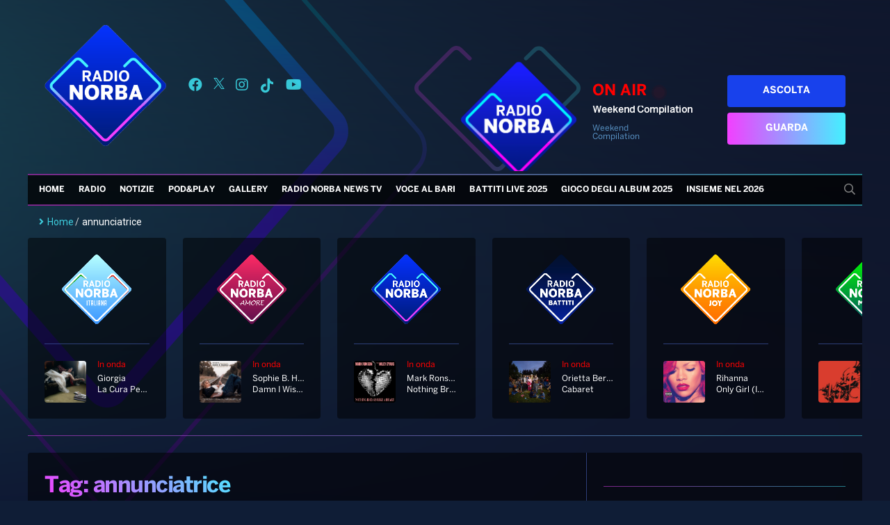

--- FILE ---
content_type: text/html; charset=utf-8
request_url: https://www.google.com/recaptcha/api2/aframe
body_size: 266
content:
<!DOCTYPE HTML><html><head><meta http-equiv="content-type" content="text/html; charset=UTF-8"></head><body><script nonce="lrtGfKTryuVlfFPi8bLzeA">/** Anti-fraud and anti-abuse applications only. See google.com/recaptcha */ try{var clients={'sodar':'https://pagead2.googlesyndication.com/pagead/sodar?'};window.addEventListener("message",function(a){try{if(a.source===window.parent){var b=JSON.parse(a.data);var c=clients[b['id']];if(c){var d=document.createElement('img');d.src=c+b['params']+'&rc='+(localStorage.getItem("rc::a")?sessionStorage.getItem("rc::b"):"");window.document.body.appendChild(d);sessionStorage.setItem("rc::e",parseInt(sessionStorage.getItem("rc::e")||0)+1);localStorage.setItem("rc::h",'1768692948345');}}}catch(b){}});window.parent.postMessage("_grecaptcha_ready", "*");}catch(b){}</script></body></html>

--- FILE ---
content_type: text/css
request_url: https://radionorba.it/wp-content/themes/radionorba/assets/styles/fonts.css?3
body_size: -67
content:
@font-face {
    font-family: FontBold;
    src: url('../fonts/BentonSans-Bold.otf');
}

@font-face {
    font-family: FontRegular;
    src: url('../fonts/BentonSans-Regular.otf');
}

@font-face {
    font-family: FontLight;
    src: url('../fonts/BentonSans Light.otf');
}


--- FILE ---
content_type: text/css
request_url: https://radionorba.it/wp-content/themes/radionorba/assets/styles/header.css?6
body_size: 306
content:
.home #header {
    margin-bottom: 24px;
}

#branding {
    padding: 36px 24px;
    /*flex: 1;*/
}

#branding img {
    width: 175px;
}

.header-inner {
    display: flex;
    align-items: center;
    /*background: url(../images/cuore.svg) no-repeat fixed center top;
    background-size: 238px;
    background-position-x: 60%;
    background-position-y: 10%;*/
}

#social-container {
    display: flex;
    flex: 1;
    /*text-align: right;*/
    /*padding: 24px;*/
    align-self: center;
    font-size: 20px;
}

#social-container a{
    display: inline-block;
    margin: 8px;
    opacity: .8;
    color: #42f0fe;
}

#social-container a:hover{
    display: inline-block;
    margin: 8px;
    opacity: 1;
}

@media screen and (max-width: 1024px) {
    #branding img {
        width: 145px;
    }
}

@media screen and (max-width: 960px) {
    #social-container {
        text-align: left;
        /*align-self: center;*/
    }
}

@media screen and (max-width: 768px) {
    #social-container {
        display: none;
    }
}

@media screen and (max-width: 576px) {
    #branding img {
        width: 60px;
    }

    #branding {
        padding: 16px 16px 16px 24px;
    }

    #header {
        margin: 0!important;
    }
}







--- FILE ---
content_type: text/css
request_url: https://radionorba.it/wp-content/themes/radionorba/assets/styles/search-top.css?4
body_size: 255
content:
#search {
    position: fixed;
    z-index: 999;
    height: 100%;
    width: 100%;
    background: rgba(0, 0, 0, .8);
    top: 0;
    left: 0;
    display: none;
    align-items: center;
    justify-content: center;
}

#search input[type=search] {
    color: #444956;
    border: 1px solid #444956;
    background: #fff;
    border-radius: 4px;
    padding: 8px;
    font-size: 20px;
    width: 300px;
}

#search input[type=submit] {
    border: 1px solid #444956;
    background: #444956;
    border-radius: 4px;
    padding: 8px;
    font-size: 20px;
    color: #fff;
}


#search .screen-reader-text {
    display: none;
}

.open-search-button {
    margin-right: 24px;
    cursor: pointer;
}

.open-search-button:hover {
    color: #444956;
}

.mobile-search.open-search-button {
    text-align: center;
    margin: 24px 24px 0;
    font-size: 24px;
}

@media screen and (max-width: 576px) {
    #search input[type=search] {
        width: 220px;
    }
}

@media screen and (min-width: 1024px) {
    .open-search-button {
        margin-right: 10px !important;
    }
}

--- FILE ---
content_type: text/css
request_url: https://radionorba.it/wp-content/themes/radionorba/parts/radio-norba-consiglia-news-boxes/radio-norba-consiglia-news-boxes.css
body_size: 20
content:
#radio-norba-consiglia-news-boxes-container img {
    /*height: 170px;
    border-radius: 4px;*/
}

#radio-norba-consiglia-news-boxes-container h2 {
    font-size: 24px;
    margin-bottom: 16px;
}

#radio-norba-consiglia-news-boxes-container p {
    font-size: 14px;
}

@media screen and (max-width: 576px) {
    #radio-norba-consiglia-news-boxes-container p {
        /*display: none;*/
    }

    #radio-norba-consiglia-news-boxes-container h2 {
        font-size: 20px;
    }
}